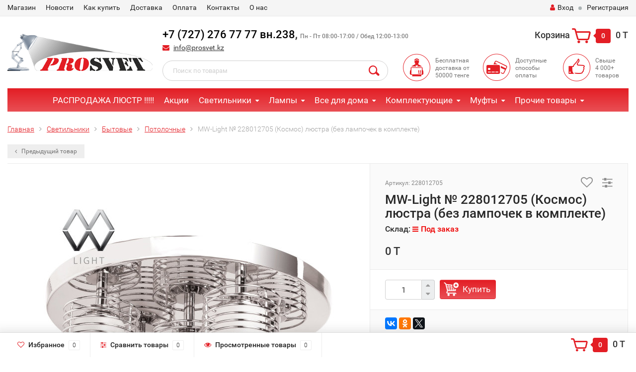

--- FILE ---
content_type: text/html; charset=utf-8
request_url: https://prosvet.kz/mw-light-228012705-kosmos-liustra-biez-lampotchiek-w-kompliektie/
body_size: 9015
content:
<!DOCTYPE html><html lang="ru"><head><meta http-equiv="Content-Type" content="text/html; charset=utf-8"/><title>MW-Light № 228012705 (Космос) люстра (без лампочек в комплекте)</title><meta name="Keywords" content="MW-Light № 228012705 (Космос) люстра (без лампочек в комплекте), Потолочные" /><meta name="Description" content="" /><meta name="viewport" content="width=1280" /><link rel="shortcut icon" href="/favicon.ico"/><!-- rss --><link rel="alternate" type="application/rss+xml" title="Prosvet.kz" href="https://prosvet.kz/news/rss/"><!-- CSS style--><link rel="stylesheet" href="/wa-data/public/shop/themes/topshop/css/bootstrap.min.css?1.14.1"/><link rel="stylesheet" href="/wa-data/public/shop/themes/topshop/css/fonts/fonts.css?1.14.1"/><link rel="stylesheet" href="/wa-data/public/shop/themes/topshop/css/font-express/express.min.css?1.14.1"/><link rel="stylesheet" href="/wa-data/public/shop/themes/topshop/css/font-awesome/css/font-awesome.min.css?1.14.1"/><link rel="stylesheet" href="/wa-data/public/shop/themes/topshop/style-11.css?1.14.1"/><link rel="stylesheet" href="/wa-data/public/shop/themes/topshop/user.css?1.14.1"/><script type="text/javascript" src="/wa-data/public/shop/themes/topshop/js/jquery-1.11.1.min.js" ></script><script type="text/javascript" src="/wa-content/js/jquery/jquery-migrate-1.2.1.min.js"></script><script type="text/javascript" src="/wa-data/public/shop/themes/topshop/js/wa.core.js"></script><script type="text/javascript" src="/wa-data/public/shop/themes/topshop/js/owl.carousel.min.js"></script><script type="text/javascript" src="/wa-data/public/shop/themes/topshop/js/jquery.scrollTo.js"></script><script type="text/javascript" src="/wa-content/js/jquery-ui/jquery.ui.core.min.js?v1.14.1"></script><script type="text/javascript" src="/wa-data/public/shop/themes/topshop/js/jquery.ui.widget.min.js?v1.14.1"></script><script type="text/javascript" src="/wa-data/public/shop/themes/topshop/js/jquery.ui.mouse.min.js?v1.14.1"></script><script type="text/javascript" src="/wa-content/js/jquery-ui/jquery.ui.slider.min.js?v1.14.1"></script><script type="text/javascript" src="/wa-data/public/shop/themes/topshop/js/jquery.cookie.js"></script><script type="text/javascript" src="/wa-data/public/shop/themes/topshop/js/lazy.load.js?v7.5.1.287"></script><script type="text/javascript" src="/wa-data/public/shop/themes/topshop/js/jquery.ui.touch-punch.min.js?v7.5.1.287"></script><script type="text/javascript" src="/wa-data/public/shop/themes/topshop/js/jquery.countdownTimer.min.js?v=1.14.1"></script><script type="text/javascript" src="/wa-data/public/shop/themes/topshop/shop.js"></script><!-- plugin hook: 'frontend_head' --><style>.container { max-width: 1280px; } body { background-image: url(/wa-data/public/shop/themes/topshop/img/themesettings/bg-18.png);  }.review-table table.rating-distribution td .bar .filling, .clone-xs-menu .pages, .xs-menu-overlay .close-block, .xs-menu, ul.compare-diff-all li.selected a, .menu-h, .menu-h-tree,  .thumbnail-catalog .image-block .preview, .mailer-subscribe button[type="submit"], .dialog-window .close-block, .popover { background:#e31e25; }.popover:after { border-top-color: #e31e25; }.scroll-top-wrapper, .menu-h li:hover a:hover, .menu-h-tree li:hover a:hover, .breadcrumbs ul li a, .header .cart-block .icon-red_icon_cart, .bottom-bar .cart-block .icon-red_icon_cart { color:#e31e25; }.menu-h-tree li:hover:after, .menu-h-tree li:hover > a  { color: #e31e25 !important; }.write-review a.inline-link { color: #e31e25;  border: 1px solid #e31e25; }.scroll-top-wrapper:hover { border: 1px solid #e31e25; }/** Background link **/.order-list .id a, .header .phone span.dot, .ui-slider .ui-slider-handle, .thumbnail-catalog .image-block .preview:hover { background:#e31e25; }/** Color link **/.about-shop .newsblock .media a:hover, .sorting ul .selected a, .menu-h-top li ul li a:hover, .filter .filtergroup:hover .panel-body, .sorting .showtype .active, .sorting ul li a:hover, ul.product-nav li a:hover, ul.product-nav .selected a, .input-group.spinner .input-group-addon a .fa:hover, .footer .fa, .mailer-subscribe .table-cell .icon-email .icon-red_icon_subscribe, .breadcrumbs ul li a:hover, .subcategory .selected a, .menu-h-top li:hover > a, .auth li .fa, .menu-h-top .currency .active a, a, a:hover, .header .phone-under-link a:hover, .header .search .search_button .icon-icon_search, .product .icons-compare-favorite .active .fa, .header .promo .icon-promo, .thumbnail-catalog .image-block .compare-favorite .active .fa, .thumbnail-catalog .name a:hover, .subcategory li a:hover, .subcategory li a:focus, .bottom-bar .fa, .slider-tabs > li:hover, .header .phone-under-link .fa { color:#e31e25; }.thumbnail-catalog .image-block .compare-favorite .active a { color: #e31e25 !important; border-bottom: 1px dotted #e31e25 !important; }.invert-menu .menu-h a:hover, .invert-menu .menu-h-tree a:hover, .category_description .read-more a { color: #e31e25 !important; }.invert-menu .menu-h, .invert-menu .menu-h-tree { border-top: 1px solid #e31e25; border-bottom: 1px solid #e31e25; }/** Cart **/.header .cart-block .cart-box:after, .header .cart-block .cart-box:before, .bottom-bar .cart-block .cart-box:after, .bottom-bar .cart-block .cart-box:before { border-right-color: #e31e25; }.header .cart-block .cart-box {  background: #e31e25; border: 4px solid #e31e25; }/** Slider **/.slider-tabs li.active { border-bottom: 3px solid #e31e25; color: #e31e25; }.owl-theme .owl-controls .owl-page.active span, .owl-theme .owl-controls.clickable .owl-page:hover span { background: #e31e25; border: 2px solid #e31e25; }.bottom-bar .cart-block .cart-box { background: #e31e25; border: 4px solid #e31e25; }#fancybox-thumbs ul li.active a { border: 1px solid #e31e25; }/** Nav bar **/ul.product-nav .selected { border-bottom: 3px solid #e31e25; }/** Badge **/.badge.new, .badge.low-price, .badge.bestseller { background: #e31e25; }.pagination > .selected > a, .pagination > .selected > span { background: #e31e25 !important; }input[type="submit"], button {   background: #e31e25; border: 1px solid #e31e25; }input[type="submit"]:hover, button:hover {   background: #e31e25; border: 1px solid #e31e25; }.footer { background: #e3e3e3 !important; }.footer .social a:hover {  border: 1px solid #e31e25; background: #e31e25; }/** Button hover **/.btn-primary, .add2cart .btn-primary { background: #e31e25 }.thumbnail-catalog .btn-primary:hover, .thumbnail-catalog .btn-primary:focus, .list-catalog .btn-primary:hover, .list-catalog .btn-primary:focus, .text-catalog .btn-primary:hover, .text-catalog .btn-primary:focus { background:#e31e25; border-color: #e31e25; }.hover-active .thumbnail-catalog .btn-primary:hover, .hover-active .thumbnail-catalog .btn-primary:focus, .add2cart .btn-primary:hover { opacity:1; background: #e31e25; }.header .cart-block .popup .btn-primary:hover { border: 1px solid #e31e25; background: #e31e25; }.review-form-fields p.review-field a.logout, .review-form .review-submit .cancel { border-bottom: 1px dotted #e31e25; }.list-catalog .compare-favorite .active a { border-bottom: 1px dotted #e31e25 !important; color: #e31e25  !important; }.list-catalog .compare-favorite .active .fa { color: #e31e25  !important; }.cart .cupon, .product .options .inline-no-color a.selected { background: #e31e25; }.product .options .inline-select a.selected { border: 1px solid #e31e25; background-color: #e31e25; }.checkout ul.checkout-options li .rate .price { color: #e31e25; }.cart .cupon-text a { color: #e31e25; border-bottom: 1px dotted #e31e25; }.checkout-block .btn-primary, .cart .checkout-block .btn-primary { background: #e31e25; border: 1px solid #e31e25; }.cart .checkout-block .btn-primary:hover { opacity:1; background: #e31e25; border: 1px solid #e31e25; }.cart .cupon .btn, .main-slider-product li .slider-text .button a { background: #e31e25; }.split-catalog li a:hover, .split-catalog li a:focus, .subcategory li a:hover, .subcategory li a:focus { color: #e31e25; border-left: 3px solid #e31e25; }.subcategory li.selected a { border-left: 3px solid #e31e25; }.show-filter { color: #e31e25; border-bottom: 1px dotted #e31e25; }.search-blog button { background: #e31e25;  }.search-blog button:hover, .search-blog button:focus { background: #e31e25; border:1px solid  #e31e25; }.one-click input { color:#e31e25; border-bottom:1px dotted #e31e25; }.one-outstock input { border-bottom:1px dotted #cccccc; }.checkout-block .storequickorder_cart_button { border:1px solid #e31e25; color:#e31e25; }.filter .filter-name, .filter .filter-name i { color:#e31e25; }.split-catalog-slide li.selected > a { text-decoration: none; color: #e31e25; border-left: 3px solid #e31e25; background: #f5f5f5; }.split-catalog-slide li a:hover, .split-catalog-slide li a:focus, .split-catalog-slide li.selected > a { text-decoration: none; color: #e31e25; border-left: 3px solid #e31e25; background: #f5f5f5; } .thumbnail-catalog .image-block { height: 220px; line-height: 220px; } .thumbnail-catalog .image-block img { max-height: 200px; } .container-menu-h .menu-h { height:47px; } .container-menu-h .menu-h a { font-size:17px !important; }  .menu-h .tree a:after { font-size:13px;}.mailer-subscribe button[type="submit"], .main-slider-product li .slider-text .button a, .xs-menu, .search-blog button, .header .phone span.dot, .menu-h .more a i .count, .category-badge, .hover-active .thumbnail-catalog .image-block .preview:hover, ul.compare-diff-all li.selected a, .badge.new, .checkout-block .btn-primary, .cart .checkout-block .btn-primary, .subcategory-images .image .category-badge, .dialog-window .close-block, .thumbnail-catalog .image-block .preview,.thumbnail-catalog .image-block .preview:hover, input[type="submit"], button, input[type="submit"]:hover, button:hover, .add2cart .btn-primary, .menu-h, .menu-h-tree, .btn, .btn:hover, .preview, .badge, .badge.discount { background-image: -moz-linear-gradient(top, rgba(255,255,255,0) 0%, rgba(255,255,255,0.22) 100%); background-image: -webkit-linear-gradient(top, rgba(255,255,255,0) 0%,rgba(255,255,255,0.22) 100%); background-image: linear-gradient(to bottom, rgba(255,255,255,0) 0%,rgba(255,255,255,0.22) 100%); filter: progid:DXImageTransform.Microsoft.gradient( startColorstr='#00ffffff', endColorstr='#38000000',GradientType=0 ); }</style><meta property="og:type" content="og:product" />
<meta property="og:title" content="MW-Light № 228012705 (Космос) люстра (без лампочек в комплекте)" />
<meta property="og:image" content="https://prosvet.kz/wa-data/public/shop/products/13/06/613/images/597/597.750x0.jpg" />
<meta property="og:url" content="https://prosvet.kz/mw-light-228012705-kosmos-liustra-biez-lampotchiek-w-kompliektie/" />
<meta property="product:price:currency" content="KZT" />
<!-- Yandex.Metrika counter -->
<script type="text/javascript" >
    (function (d, w, c) {
        (w[c] = w[c] || []).push(function() {
            try {
                w.yaCounter47298618 = new Ya.Metrika({
                    id:47298618,
                    clickmap:true,
                    trackLinks:true,
                    accurateTrackBounce:true,
                    webvisor:true
                });
            } catch(e) { }
        });

        var n = d.getElementsByTagName("script")[0],
            s = d.createElement("script"),
            f = function () { n.parentNode.insertBefore(s, n); };
        s.type = "text/javascript";
        s.async = true;
        s.src = "https://mc.yandex.ru/metrika/watch.js";

        if (w.opera == "[object Opera]") {
            d.addEventListener("DOMContentLoaded", f, false);
        } else { f(); }
    })(document, window, "yandex_metrika_callbacks");
</script>
<noscript><div><img src="https://mc.yandex.ru/watch/47298618" style="position:absolute; left:-9999px;" alt="" /></div></noscript>
<!-- /Yandex.Metrika counter --><script type="text/javascript">
(function(i,s,o,g,r,a,m){i['GoogleAnalyticsObject']=r;i[r]=i[r]||function(){
(i[r].q=i[r].q||[]).push(arguments)},i[r].l=1*new Date();a=s.createElement(o),
m=s.getElementsByTagName(o)[0];a.async=1;a.src=g;m.parentNode.insertBefore(a,m)
})(window,document,'script','//www.google-analytics.com/analytics.js','ga');
ga('create', 'UA-112400632-1', 'auto');
ga('send', 'pageview');

</script></head><body><div class="top-line"><div class="container"><div class="row"><div class="col-lg-7 col-md-6 col-sm-7 hidden-xs-down clone-top-menu"><ul class="menu-h-top"><li><a href="/">Магазин</a></li><li><a href="/news/">Новости</a></li><li><a href="/pages/kak-kupit">Как купить</a></li><li><a href="/pages/dostavka">Доставка</a></li><li><a href="/pages/oplata">Оплата</a></li><li><a href="/pages/contacts">Контакты</a></li><li><a href="/pages/o-nas">О нас</a></li></ul></div><div class="col-lg-5  col-md-6 col-sm-5 col-xs-12 text-lg-right text-md-right text-xs-center"><ul class="menu-h-top auth"><li class="currency"><a href="#" onClick="return false;"></a><ul></ul></li><li class="account"><a href="/login/"><i class="fa fa-user"></i>Вход</a></li><li><span></span></li><li><a href="/signup/">Регистрация</a></li></ul></div></div></div></div><div class="container"><div class="header"><div class="row to-table"><div class="col-lg-3 col-md-4 text-sm-center text-lg-left text-lg-center text-xs-center to-cell"><div class="logo-fix"><a href="https://prosvet.kz"><img src="/wa-data/public/shop/themes/topshop/img/logo.gif" alt="Prosvet.kz"></a></div></div><div class="col-lg-9 col-md-8 to-cell"><div class="row"><div class="col-lg-7 col-md-7"><div class="phone text-lg-left text-md-left text-xs-center"><a style="color: black;" href="tel:+77272767777">+7 (727) 276 77 77 вн.238</a>, <a style="color: black;" href="tel:+77475650441"> </a> <i>Пн - Пт 08:00-17:00 / Обед 12:00-13:00 </i> 
</div><div class="phone-under-link  text-sm-center text-md-left text-lg-left hidden-xs-down"><span class="nobr"><i class="fa fa-envelope"></i> <a href="mailto:info@prosvet.kz">info@prosvet.kz</a></span></div></div><div class="col-lg-5 col-md-5 text-lg-right text-md-right text-sm-center text-xs-center"><div class="cart-block hidden-xs-down"><a href="/cart/"><span class="hidden-lg-down">Корзина</span>  <span class="icon-red_icon_cart"></span> <span class="cart-box cart-count">0</span> <span class="cart-total">0 T</span></a><div class="popup"><div class="loading-cart"></div></div><script type="text/javascript">$(function(){$(".cart-block").hover(function () {$('.popup .loading-cart').html("");$('.popup .loading-cart').load('/cart/?'+ Math.random() + ' .cart-popup', function(){$(".loading").remove();$('.cart-product-one .delete').on('click', function () {var tr = $(this).closest('div.cart-product-one');$.post('/cart/delete/', {id : tr.data('id')}, function (response) {tr.slideUp();$(".cart-count").html(response.data.count);$(".cart-total").html(response.data.total);if (response.data.count == 0) {$(".popup-total").remove();$(".empty").show();}}, "json");return false;});});});});</script></div></div></div><div class="row"><div class="col-lg-6 col-md-4"><div class="search search-show hidden-xs-down"><form method="get" action="/search/" data-search="/search/"><input class="livesearch" id="search" name="query" autocomplete="off" type="text" placeholder="Поиск по товарам" ><button type="submit" class="search_button"><i class="icon-icon_search"></i></button><div class="search-popup"></div></form></div></div><div class="col-lg-6 col-md-8 hidden-sm-down"><div class="promo"><div class="row"><div class="col-lg-4 col-md-4"><i class="icon-promo icon-red_promo_1"></i><p>Бесплатная доставка от<br>50000 тенге</p></div><div class="col-lg-4  col-md-4"><i class="icon-promo icon-red_promo_19"></i><p>Доступные<br>способы<br>оплаты</p></div><div class="col-lg-4  col-md-4"><i class="icon-promo icon-red_promo_2"></i><p>Свыше<br>4 000+<br>товаров</p></div></div></div></div></div></div></div></div></div><!-- Catalog navigation --><div class="container  hidden-md-down"><!-- shop categories --><div class="container-menu-h"><ul class="menu-h-tree"><li><a href="/category/rasprodazha-lyustr-mw-light/">РАСПРОДАЖА ЛЮСТР !!!!!</a></li><li><a href="/category/aktsii/">Акции</a></li><li class="tree"><a href="/category/svetilniki/">Светильники</a><ul><li class="tree"><a href="/category/svetilniki/bytovye/">Бытовые </a><ul><li><a href="/category/svetilniki/bytovye/potolochnye/">Потолочные </a></li><li><a href="/category/svetilniki/bytovye/bra/">Настенные (бра) </a></li><li><a href="/category/svetilniki/bytovye/nastenno-potolochnye/">Настенно-потолочные </a></li><li><a href="/category/svetilniki/bytovye/torshery/">Торшеры </a></li><li><a href="/category/svetilniki/bytovye/nastolnye/">Настольные </a></li><li><a href="/category/svetilniki/bytovye/detskie-svetilniki/">Детские светильники </a></li><li><a href="/category/svetilniki/bytovye/svetilniki-spot/">Светильники спот </a></li><li><a href="/category/svetilniki/bytovye/prochie/">Прочие </a></li></ul></li><li><a href="/category/svetilniki/led-svetilniki-philips/">LED светильники Philips </a></li><li><a href="/category/svetilniki/led-svetilniki/">LED светильники </a></li><li><a href="/category/svetilniki/ofisnye/">Офисные </a></li><li><a href="/category/svetilniki/specialnye/">Специальные </a></li><li><a href="/category/svetilniki/prozhektory/">Прожекторы </a></li><li><a href="/category/svetilniki/ulichnoe-osvechenie/">Уличное освещение </a></li><li><a href="/category/svetilniki/sadovo-parkovye/">Садово-парковые </a></li></ul></li><li class="tree"><a href="/category/lampy/">Лампы</a><ul><li><a href="/category/lampy/nakalivaniya/">Накаливания </a></li><li><a href="/category/lampy/luminescentnye/">Люминесцентные </a></li><li><a href="/category/lampy/led/">КЛЛ , LED (энергосберегающие) </a></li><li><a href="/category/lampy/gazorazryadnye/">Газоразрядные </a></li><li><a href="/category/lampy/galogennye/">Галогенные </a></li><li><a href="/category/lampy/specialnye/">Специальные </a></li></ul></li><li class="tree"><a href="/category/vse-dlya-doma/">Все для дома</a><ul><li class="tree"><a href="/category/vse-dlya-doma/teplye-poly/">Теплые полы и Антиобледенение </a><ul><li><a href="/category/vse-dlya-doma/teplye-poly/greyushii-kabel/">Греющий кабель </a></li><li><a href="/category/vse-dlya-doma/teplye-poly/antiobledenenie/">Антиобледенение </a></li><li><a href="/category/vse-dlya-doma/teplye-poly/termoregulyatiry/">Терморегуляторы </a></li></ul></li><li class="tree"><a href="/category/vse-dlya-doma/avtomaty/">Автоматы, щиты, УЗО </a><ul><li><a href="/category/vse-dlya-doma/avtomaty/moeller-eaton/">MOELLER (EATON) </a></li><li><a href="/category/vse-dlya-doma/avtomaty/schneider-electric/">SCHNEIDER ELECTRIC </a></li><li><a href="/category/vse-dlya-doma/avtomaty/ls-lg/">LS (LG) </a></li><li><a href="/category/vse-dlya-doma/avtomaty/shity/">Щиты </a></li><li><a href="/category/vse-dlya-doma/avtomaty/iek/">IEK (ИЕК) </a></li></ul></li><li><a href="/category/vse-dlya-doma/kabelnye-kanaly/">Кабельные каналы </a></li><li><a href="/category/vse-dlya-doma/konvektory/">Конвекторы </a></li><li class="tree"><a href="/category/vse-dlya-doma/rozetki-vyklyuchateli-udliniteli/">Розетки, выключатели, удлинители </a><ul><li><a href="/category/vse-dlya-doma/rozetki-vyklyuchateli-udliniteli/udliniteli-vilki/">Удлинители, вилки </a></li><li><a href="/category/vse-dlya-doma/rozetki-vyklyuchateli-udliniteli/simon-15-seriya-ispaniya/">SIMON 15 серия (Испания) </a></li><li><a href="/category/vse-dlya-doma/rozetki-vyklyuchateli-udliniteli/simon-34-seriya-ispaniya/">SIMON 34 серия (Испания) </a></li><li><a href="/category/vse-dlya-doma/rozetki-vyklyuchateli-udliniteli/simon-34-seriya-cvetn-ispaniya/">SIMON 34 серия цветн.(Испания) </a></li><li><a href="/category/vse-dlya-doma/rozetki-vyklyuchateli-udliniteli/merlin-gerin/">Merlin Gerin </a></li></ul></li></ul></li><li class="tree"><a href="/category/komplektuyuschie/">Комплектующие</a><ul><li><a href="/category/komplektuyuschie/pra-dlya-lyuminescentnyh-lamp/">ПРА для люминесцентных ламп </a></li><li><a href="/category/komplektuyuschie/pra-dlya-prochih-gazorazryadnyh-lamp/">ПРА для прочих газоразрядных ламп </a></li><li><a href="/category/komplektuyuschie/ponizhayushchie-transformatory/">Понижающие трансформаторы </a></li><li><a href="/category/komplektuyuschie/aksessuary-dlya-svetilnikov/">Аксессуары для светильников </a></li></ul></li><li class="tree"><a href="/category/mufty/">Муфты</a><ul><li><a href="/category/mufty/raychem-germaniya/">Raychem (Германия) </a></li><li><a href="/category/mufty/mufty-rossiya/">Муфты (Россия) </a></li></ul></li><li class="tree"><a href="/category/prochie-tovary/">Прочие товары</a><ul><li><a href="/category/prochie-tovary/alfra/">ALFRA </a></li><li><a href="/category/prochie-tovary/raznoe/">Разное </a></li><li><a href="/category/prochie-tovary/pult-upravleniya-pkt/">Пульт управления ПКТ </a></li></ul></li><!-- plugin hook: 'frontend_nav' --></ul></div></div><div class="menu-overlay"></div><div class="container hidden-lg-up"><div class="container-menu-h"><div class="xs-menu"><ul><li><a href="#" class="show-xs-menu"><i class="fa fa-bars"></i> Каталог товаров</a></li><li class="search hidden-sm-up"><a href="#"><i class="fa fa-search"></i></a></li></ul></div></div><div class="xs-menu-overlay"><ul class="clone-xs-menu"><li><div class="title">Каталог товаров</div><div class="close-block"><a href="#" class="dialog-close">&times;</a></div></li></ul></div></div><!-- Page breadcrumbs --><div class="container container-background"><!-- plugin hook: 'frontend_header' -->



<script type="text/javascript" src="/wa-data/public/shop/themes/topshop/js/jquery.elevateZoom.min.js"></script>
<script type="text/javascript" src="/wa-data/public/shop/themes/topshop/js/jquery.fancybox.pack.js"></script>
<script type="text/javascript" src="/wa-data/public/shop/themes/topshop/js/jquery.fancybox-thumbs.js"></script>
<link rel="stylesheet" href="/wa-data/public/shop/themes/topshop/css/jquery.fancybox.css?1.14.1"/>


		<div class="product" itemscope itemtype="http://schema.org/Product">
			<div class="breadcrumbs"><ul><li><a href="https://prosvet.kz">Главная</a></li><li><a href="/category/svetilniki/">Светильники</a></li><li><a href="/category/svetilniki/bytovye/">Бытовые</a></li><li><a href="/category/svetilniki/bytovye/potolochnye/">Потолочные</a></li><li>MW-Light № 228012705 (Космос) люстра (без лампочек в комплекте)</li></ul></div>


																																																																																																																																																																																																																																																																																																																																																																																																																																																																																																																																																																																																																																																																																																																																																																																																																																																																																																																																																																																																																																																																																																																																																																																																																																																																																																																																																																																																																																																																																																																																																																																																																																																																																																																																																																																																																																																																																																																																																																																																																																																																																																																																																																																																																																																																																																																																																																																																																																																																																																																																																																																																																																																																																																																																																																																																																																																																																																																																																																																																																																																																																																																																																																																																																																																																																																																																																																																																																																																																																																																																																																																																																																																																																																																																																																																																																																																																																																																																																																																																																																																																																																																																																																																																																																																																																																																																																																																																																																																																																																																																																																																																																																																																																																																																																																																																																																																																																																																																																																																																																																																																																																																																																																																																																																																																																																																																																																																																																																																																																																																																																																																																																																																																																																																																																																																																																																																																																																																																																																																																																																																																																																																																																																																																																																																																																																																																																																																																																																																																																																																																																																																																																																																																																																																																																																																																																																																																																																																																																																																																																																																																																																																																																																																																																																																																																																																																																																																																																																																																																																																																																																																																																																																																																																																																																																																																																																																																																																																																																																																																																																																																																																																																																																																																																																																																																																																																																																																																																																																																																																																																																																																																																																																																																																																																																																																																																																																																																																																																																																																																																																																																																																																																																																																																																																																																																																																																																																																													
						<div class="row prev-next hidden-sm-down">
								<div class="col-lg-6">
					<div class="prev-product"><a href="/chiaro-802010101-midos-midos-160w-e27-220-v-swietilnik/" data-image-name="Chiaro № 802010101 (Мидос) Мидос 1*60W E27 220 V светильник" data-price="70 300 T" data-image-url="/wa-data/public/shop/products/85/03/385/images/380/380.100.jpg"><i class="fa fa-angle-left" aria-hidden="true"></i> Предыдущий товар</a></div>
				</div>
							</div>
						
			<div class="row product-margin" style="table-layout: fixed;">
				<div class="col-lg-7 col-md-7 col-sm-7 col-xs-12">

					
										
						
																								
												<div class="product-gallery text-center">
							<!-- Big foto -->

							<div class="image" data-number="1" id="product-core-image">
								

																<a href="/wa-data/public/shop/products/13/06/613/images/597/597.970.jpg" title="MW-Light № 228012705 (Космос) люстра (без лампочек в комплекте)"><img class="zoom-image-elevate" data-zoom-image="/wa-data/public/shop/products/13/06/613/images/597/597.970.jpg" itemprop="image" id="product-image" alt="MW-Light № 228012705 (Космос) люстра (без лампочек в комплекте)" title="MW-Light № 228012705 (Космос) люстра (без лампочек в комплекте)" src="/wa-data/public/shop/products/13/06/613/images/597/597.600.jpg"></a>
																<div id="switching-image" style="display: none;"></div>
								<div class="image-hint"><i class="fa fa-search"></i> Нажмите на изображение для увеличения</div>
							</div>


															<!-- Preview list -->
															


						</div>
						
					
				</div>
				<div class="col-lg-5 col-md-5 col-sm-5 col-xs-12">

										
					<div class="icons-compare-favorite">
						<span class="compare-favorite-icon"><a href="#" data-product="613" class="favorite-link"><i class="fa fa-heart-o"></i></a></span>
						<span class="compare-compare-icon"><a href="#" data-product="613" class="compare-link"><i class="fa fa-sliders"></i></a></span>
					</div>
															<!-- Product ID -->
					<div class="articul">Артикул: 228012705</div>
										<div class="rating-block">
												<i class="icon16 star-empty"></i><i class="icon16 star-empty"></i><i class="icon16 star-empty"></i><i class="icon16 star-empty"></i><i class="icon16 star-empty"></i>
											</div>
					<h1 class="name"><span itemprop="name">MW-Light № 228012705 (Космос) люстра (без лампочек в комплекте)</span></h1>

					<form id="cart-form" method="post" action="/cart/add/" class="flexdiscount-product-form">
						<!-- stock info -->
												
						<div class="stocks" >
							
														<div  class="sku-613-stock">
																																																Склад: 														<span class="stock-none red"><i class="fa fa-bars"></i>Под заказ</span>
														<br>
																							</div>
																				</div>
						
						<div class="add2cart">
							<span data-price="0" class="price nowrap">0 T</span> <s class="compare-at-price nowrap" style="display:none;"> 0 T </s>
							<div class="saving" style="display:none;">Экономия: <span class="pricenum"></span> (<span class="pricepercent"></span>)</div>
						</div>
						<!-- product summary -->
						

												<!-- FLAT SKU LIST selling mode -->
																		
						<div itemprop="offers" itemscope itemtype="http://schema.org/Offer">
																					<meta itemprop="price" content="0">
							<meta itemprop="priceCurrency" content="KZT">
														<link itemprop="availability" href="http://schema.org/InStock" />
														<input name="sku_id" type="hidden" value="613">
							
					
						</div>
												
						
						<div class="purchase">
							<div class="cart priceblock" id="cart-flyer">
								<!-- price -->
								<div class="add2cart cart-group">
									<div class="select_quantity">
										<div class="input-group spinner">
											<input type="text" class="form-control text-center select_input_cart" name="quantity" value="1" autocomplete="off">
											<div class="input-group-addon">
												<a href="#" class="spin-up inc_cart"><i class="fa fa-caret-up"></i></a>
												<a href="#" class="spin-down dec_cart"><i class="fa fa-caret-down"></i></a>
											</div>
										</div>
									</div>
									<div class="add2cart-button">
										<input type="hidden" name="product_id" value="613">
										<button type="submit" class="btn btn-primary" >Купить</button>

																																							</div>
								</div>

							</div>
							<!-- plugin hook: 'frontend_product.cart' -->
							
													</div>
					</form>

					<!-- plugin hook: 'frontend_product.block_aux' -->
					
					
										<!-- Social icon -->
					<div class="share-social">
						<script src="//yastatic.net/es5-shims/0.0.2/es5-shims.min.js"></script><script src="//yastatic.net/share2/share.js"></script><div class="ya-share2" data-services="vkontakte,facebook,odnoklassniki,twitter"></div>
					</div>
					
					<!-- categories -->
										<div class="sub">
												Категория: <a href="/category/svetilniki/bytovye/potolochnye/">Потолочные</a> 											</div>
					
					<!-- tags -->
					
				</div>
			</div>
			<!-- product internal nav -->
			<ul class="product-nav hidden-xs-down">
				<li class="selected" data-link="description"><a href="/mw-light-228012705-kosmos-liustra-biez-lampotchiek-w-kompliektie/">Обзор</a></li>
									<li data-link="features"><a href="/mw-light-228012705-kosmos-liustra-biez-lampotchiek-w-kompliektie/">Характеристики</a></li>								<li data-link="reviews" class="review-scroll"><a href="/mw-light-228012705-kosmos-liustra-biez-lampotchiek-w-kompliektie/reviews/">Отзывы <span class="reviews-count">0</span> </a></li>
																<!-- plugin hook: 'frontend_product.menu' -->
				
							</ul>

			<!-- product internal nav -->
			<div class="panel-group" id="accordion">
				<div class="panel panel-default">
					<div class="panel-heading selected hidden-sm-up">
						<div class="panel-title">
							<a class="collapsed" data-link="description" href="#description">
								Описание
							</a>
						</div>
					</div>
					<div id="description" class="panel-collapse collapse in product-tabs">
						<div class="panel-body">
							
																Металлическое основание цвета цвета хрома, стеклянные матированные плафоны chrome colour/metal
white glass
5*60W G9
no bulbs included
								
													</div>
					</div>
				</div>

								<div class="panel panel-default">
				<div class="panel-heading  hidden-sm-up">
					<div class="panel-title">
						<a class="collapsed" data-link="features" href="#features">
							Характеристики
						</a>
					</div>
				</div>
				<div id="features" class="panel-collapse collapse  product-tabs">
					<div class="panel-body">
						<!-- product features -->

												<dl class="expand-content">
														<dt>Бренд</dt>
							<dd>
														MW-Light
														</dd>
														<dt>Страна производитель</dt>
							<dd>
														Германия
														</dd>
													</dl>
											</div>
				</div>
			</div>			
				<div class="panel panel-default">
					<div class="panel-heading  hidden-sm-up">
						<div class="panel-title">
							<a class="collapsed" data-link="reviews" href="#reviews">
								Отзывы (<span class="reviews-count">0</span>)
							</a>
						</div>
					</div>
					<div id="reviews" class="panel-collapse collapse  product-tabs">
						<div class="panel-body">
							<!-- Review -->

							

							<div class="loading"><img src="/wa-data/public/shop/themes/topshop/img/loading.gif" alt="Loading..."></div>
							<div class="review-block"></div>
							<script type="text/javascript">
                                $(function(){
                                    $('.review-block').load('/mw-light-228012705-kosmos-liustra-biez-lampotchiek-w-kompliektie/reviews/ .reviews', function(){
                                        $(this).prepend('<script type="text/javascript" src="/wa-apps/shop/js/rate.widget.js"><\/script>' +
												'<script src="https://www.google.com/recaptcha/api.js"><\/script>' +
                                            '<script type="text/javascript" src="/wa-data/public/shop/themes/topshop/reviews.js"><\/script>');
                                        $(".loading").remove();
                                    });

                                });
							</script>
						</div>
					</div>
				</div>

				
				
				

				<!-- plugin hook: 'frontend_product.menu' -->
				
							</div>

			
			<!-- RELATED PRODUCTS -->
													</div>

				
		<script>
            ( function($) {
				zoomtype = true;
                $.getScript("/wa-data/public/shop/themes/topshop/product.js?v1.99.1", function() {
                    $(".stocks").show();
                    if (typeof Product === "function") {
                        new Product('#cart-form', { currency: {"code":"KZT","sign":"T","sign_html":"T","sign_position":1,"sign_delim":" ","decimal_point":",","frac_digits":"2","thousands_sep":" "}
                        	                        	                    	})
                    }
                });
            })(jQuery);
		</script></div><!-- Footer --><div class="footer"><div class="container"><div class="row"><div class="col-lg-3 col-xs-12 col-sm-4"><div class="h5">Контакты</div><div class="address"><i class="fa fa-map-marker"></i><span>Республика Казахстан 
г. Алматы, 050061, Утеген-Батыра,7-а</span></div><div class="footer-phone"><i class="fa fa-phone"></i><a style="color: black;" href="tel:+77272767777">+7 (727) 276 77 77 вн.238</a>, <a style="color: black;" href="tel:+77475650441"> </a> <i>Пн - Пт 08:00-17:00 / Обед 12:00-13:00 </i> 
</div><div class="footer-email"><i class="fa fa-envelope-o"></i> <a href="mailto:info@prosvet.kz">info@prosvet.kz</a></div></div><div class="col-lg-3 col-xs-12 col-sm-4"><div class="h5">Разделы</div><ul class="menu-h-footer"><li><a href="/category/rasprodazha-lyustr-mw-light/" title="РАСПРОДАЖА ЛЮСТР !!!!!" class="">РАСПРОДАЖА ЛЮСТР !!!!!</a></li><li><a href="/category/aktsii/" title="Акции" class="">Акции</a></li><li class="tree"><a href="/category/svetilniki/" title="Светильники" class="">Светильники</a></li><li class="tree"><a href="/category/lampy/" title="Лампы" class="">Лампы</a></li><li class="tree"><a href="/category/vse-dlya-doma/" title="Все для дома" class="">Все для дома</a></li><li class="tree"><a href="/category/komplektuyuschie/" title="Комплектующие" class="">Комплектующие</a></li><li class="tree"><a href="/category/mufty/" title="Муфты" class="">Муфты</a></li><li class="tree"><a href="/category/prochie-tovary/" title="Прочие товары" class="">Прочие товары</a></li></ul></div><div class="col-lg-3 col-xs-12 col-sm-4"><div class="h5">Соцсети</div><div class="social"></div><!-- Counters --><p class="hint">Мы получаем и обрабатываем персональные данные посетителей нашего сайта в соответствии с официальной политикой. Если вы не даете согласия на обработку своих персональных данных,вам необходимо покинуть наш сайт.</p></div><div class="col-lg-3 col-xs-12 col-sm-4 payment-footer"><div class="h5">Оплата</div></div></div></div><div class="copyright"><div class="container"><div class="row"><div class="col-lg-12 col-xs-12 col-sm-12"><div>При использовании материалов с сайта обязательно указание прямой ссылки на источник.</div></div></div></div></div></div><div class="scroll-top-wrapper"><span class="scroll-top-inner"><i class="fa fa-sort-asc"></i></span></div><div id="dialog" class="dialog"><div class="dialog-background"></div><div class="dialog-window"><div class="dialog-cart"></div></div></div><div id="alert" class="alert"><div class="alert-background"></div><div class="alert-window"><div class="alert-cart"></div></div></div><!-- bottom bar --><div class="bottom-bar"><div class="container"><div class="row"><div class="col-lg-9 col-sm-7 col-xs-12"><ul class="inline"><li class="favorite_blink"><a rel="nofollow" href="/search/?view=favorite"><i class="fa fa-heart-o"></i>  <span class="hidden-md-down">Избранное</span> <span class="favorite_count">0</span><strong class="hint hidden-sm-up">избранное</strong></a></li><li class="compare_blink"><a rel="nofollow" class="compare_link" href="/compare/"><i class="fa fa-sliders"></i> <span class="hidden-md-down">Сравнить товары</span> <span class="compare_count">0</span><strong class="hint hidden-sm-up">сравнить</strong></a></li><li><a rel="nofollow" href="/search/?view=seen"><i class="fa fa-eye"></i> <span class="hidden-md-down">Просмотренные товары</span> <span class="view_count">0</span><strong class="hint hidden-sm-up">вы смотрели</strong></a></li><li class="hidden-sm-up mobile-cart-fly"><a rel="nofollow" href="/cart/"><i class="fa fa-shopping-cart"></i> <span class="cart-count">0</span><strong class="hint hidden-sm-up">корзина</strong></a></li></ul></div><div class="col-lg-3  col-sm-5  col-xs-5 cart text-right hidden-xs-down"><div class="cart-block hidden-xs-down"><a rel="nofollow" href="/cart/"><span class="icon-red_icon_cart"></span>  <span class="cart-box cart-count">0</span> <span class="cart-total">0 T</span></a></div></div></div></div></div></body></html>

--- FILE ---
content_type: text/html; charset=utf-8
request_url: https://prosvet.kz/mw-light-228012705-kosmos-liustra-biez-lampotchiek-w-kompliektie/reviews/?_=1768820887247
body_size: 6808
content:
<!DOCTYPE html><html lang="ru"><head><meta http-equiv="Content-Type" content="text/html; charset=utf-8"/><title>MW-Light № 228012705 (Космос) люстра (без лампочек в комплекте) отзывы</title><meta name="Keywords" content="MW-Light № 228012705 (Космос) люстра (без лампочек в комплекте), Потолочные, Отзывы" /><meta name="Description" content="" /><meta name="viewport" content="width=1280" /><link rel="shortcut icon" href="/favicon.ico"/><!-- rss --><link rel="alternate" type="application/rss+xml" title="Prosvet.kz" href="https://prosvet.kz/news/rss/"><!-- CSS style--><link rel="stylesheet" href="/wa-data/public/shop/themes/topshop/css/bootstrap.min.css?1.14.1"/><link rel="stylesheet" href="/wa-data/public/shop/themes/topshop/css/fonts/fonts.css?1.14.1"/><link rel="stylesheet" href="/wa-data/public/shop/themes/topshop/css/font-express/express.min.css?1.14.1"/><link rel="stylesheet" href="/wa-data/public/shop/themes/topshop/css/font-awesome/css/font-awesome.min.css?1.14.1"/><link rel="stylesheet" href="/wa-data/public/shop/themes/topshop/style-11.css?1.14.1"/><link rel="stylesheet" href="/wa-data/public/shop/themes/topshop/user.css?1.14.1"/><script type="text/javascript" src="/wa-data/public/shop/themes/topshop/js/jquery-1.11.1.min.js" ></script><script type="text/javascript" src="/wa-content/js/jquery/jquery-migrate-1.2.1.min.js"></script><script type="text/javascript" src="/wa-data/public/shop/themes/topshop/js/wa.core.js"></script><script type="text/javascript" src="/wa-data/public/shop/themes/topshop/js/owl.carousel.min.js"></script><script type="text/javascript" src="/wa-data/public/shop/themes/topshop/js/jquery.scrollTo.js"></script><script type="text/javascript" src="/wa-content/js/jquery-ui/jquery.ui.core.min.js?v1.14.1"></script><script type="text/javascript" src="/wa-data/public/shop/themes/topshop/js/jquery.ui.widget.min.js?v1.14.1"></script><script type="text/javascript" src="/wa-data/public/shop/themes/topshop/js/jquery.ui.mouse.min.js?v1.14.1"></script><script type="text/javascript" src="/wa-content/js/jquery-ui/jquery.ui.slider.min.js?v1.14.1"></script><script type="text/javascript" src="/wa-data/public/shop/themes/topshop/js/jquery.cookie.js"></script><script type="text/javascript" src="/wa-data/public/shop/themes/topshop/js/lazy.load.js?v7.5.1.287"></script><script type="text/javascript" src="/wa-data/public/shop/themes/topshop/js/jquery.ui.touch-punch.min.js?v7.5.1.287"></script><script type="text/javascript" src="/wa-data/public/shop/themes/topshop/js/jquery.countdownTimer.min.js?v=1.14.1"></script><script type="text/javascript" src="/wa-data/public/shop/themes/topshop/shop.js"></script><!-- plugin hook: 'frontend_head' --><style>.container { max-width: 1280px; } body { background-image: url(/wa-data/public/shop/themes/topshop/img/themesettings/bg-18.png);  }.review-table table.rating-distribution td .bar .filling, .clone-xs-menu .pages, .xs-menu-overlay .close-block, .xs-menu, ul.compare-diff-all li.selected a, .menu-h, .menu-h-tree,  .thumbnail-catalog .image-block .preview, .mailer-subscribe button[type="submit"], .dialog-window .close-block, .popover { background:#e31e25; }.popover:after { border-top-color: #e31e25; }.scroll-top-wrapper, .menu-h li:hover a:hover, .menu-h-tree li:hover a:hover, .breadcrumbs ul li a, .header .cart-block .icon-red_icon_cart, .bottom-bar .cart-block .icon-red_icon_cart { color:#e31e25; }.menu-h-tree li:hover:after, .menu-h-tree li:hover > a  { color: #e31e25 !important; }.write-review a.inline-link { color: #e31e25;  border: 1px solid #e31e25; }.scroll-top-wrapper:hover { border: 1px solid #e31e25; }/** Background link **/.order-list .id a, .header .phone span.dot, .ui-slider .ui-slider-handle, .thumbnail-catalog .image-block .preview:hover { background:#e31e25; }/** Color link **/.about-shop .newsblock .media a:hover, .sorting ul .selected a, .menu-h-top li ul li a:hover, .filter .filtergroup:hover .panel-body, .sorting .showtype .active, .sorting ul li a:hover, ul.product-nav li a:hover, ul.product-nav .selected a, .input-group.spinner .input-group-addon a .fa:hover, .footer .fa, .mailer-subscribe .table-cell .icon-email .icon-red_icon_subscribe, .breadcrumbs ul li a:hover, .subcategory .selected a, .menu-h-top li:hover > a, .auth li .fa, .menu-h-top .currency .active a, a, a:hover, .header .phone-under-link a:hover, .header .search .search_button .icon-icon_search, .product .icons-compare-favorite .active .fa, .header .promo .icon-promo, .thumbnail-catalog .image-block .compare-favorite .active .fa, .thumbnail-catalog .name a:hover, .subcategory li a:hover, .subcategory li a:focus, .bottom-bar .fa, .slider-tabs > li:hover, .header .phone-under-link .fa { color:#e31e25; }.thumbnail-catalog .image-block .compare-favorite .active a { color: #e31e25 !important; border-bottom: 1px dotted #e31e25 !important; }.invert-menu .menu-h a:hover, .invert-menu .menu-h-tree a:hover, .category_description .read-more a { color: #e31e25 !important; }.invert-menu .menu-h, .invert-menu .menu-h-tree { border-top: 1px solid #e31e25; border-bottom: 1px solid #e31e25; }/** Cart **/.header .cart-block .cart-box:after, .header .cart-block .cart-box:before, .bottom-bar .cart-block .cart-box:after, .bottom-bar .cart-block .cart-box:before { border-right-color: #e31e25; }.header .cart-block .cart-box {  background: #e31e25; border: 4px solid #e31e25; }/** Slider **/.slider-tabs li.active { border-bottom: 3px solid #e31e25; color: #e31e25; }.owl-theme .owl-controls .owl-page.active span, .owl-theme .owl-controls.clickable .owl-page:hover span { background: #e31e25; border: 2px solid #e31e25; }.bottom-bar .cart-block .cart-box { background: #e31e25; border: 4px solid #e31e25; }#fancybox-thumbs ul li.active a { border: 1px solid #e31e25; }/** Nav bar **/ul.product-nav .selected { border-bottom: 3px solid #e31e25; }/** Badge **/.badge.new, .badge.low-price, .badge.bestseller { background: #e31e25; }.pagination > .selected > a, .pagination > .selected > span { background: #e31e25 !important; }input[type="submit"], button {   background: #e31e25; border: 1px solid #e31e25; }input[type="submit"]:hover, button:hover {   background: #e31e25; border: 1px solid #e31e25; }.footer { background: #e3e3e3 !important; }.footer .social a:hover {  border: 1px solid #e31e25; background: #e31e25; }/** Button hover **/.btn-primary, .add2cart .btn-primary { background: #e31e25 }.thumbnail-catalog .btn-primary:hover, .thumbnail-catalog .btn-primary:focus, .list-catalog .btn-primary:hover, .list-catalog .btn-primary:focus, .text-catalog .btn-primary:hover, .text-catalog .btn-primary:focus { background:#e31e25; border-color: #e31e25; }.hover-active .thumbnail-catalog .btn-primary:hover, .hover-active .thumbnail-catalog .btn-primary:focus, .add2cart .btn-primary:hover { opacity:1; background: #e31e25; }.header .cart-block .popup .btn-primary:hover { border: 1px solid #e31e25; background: #e31e25; }.review-form-fields p.review-field a.logout, .review-form .review-submit .cancel { border-bottom: 1px dotted #e31e25; }.list-catalog .compare-favorite .active a { border-bottom: 1px dotted #e31e25 !important; color: #e31e25  !important; }.list-catalog .compare-favorite .active .fa { color: #e31e25  !important; }.cart .cupon, .product .options .inline-no-color a.selected { background: #e31e25; }.product .options .inline-select a.selected { border: 1px solid #e31e25; background-color: #e31e25; }.checkout ul.checkout-options li .rate .price { color: #e31e25; }.cart .cupon-text a { color: #e31e25; border-bottom: 1px dotted #e31e25; }.checkout-block .btn-primary, .cart .checkout-block .btn-primary { background: #e31e25; border: 1px solid #e31e25; }.cart .checkout-block .btn-primary:hover { opacity:1; background: #e31e25; border: 1px solid #e31e25; }.cart .cupon .btn, .main-slider-product li .slider-text .button a { background: #e31e25; }.split-catalog li a:hover, .split-catalog li a:focus, .subcategory li a:hover, .subcategory li a:focus { color: #e31e25; border-left: 3px solid #e31e25; }.subcategory li.selected a { border-left: 3px solid #e31e25; }.show-filter { color: #e31e25; border-bottom: 1px dotted #e31e25; }.search-blog button { background: #e31e25;  }.search-blog button:hover, .search-blog button:focus { background: #e31e25; border:1px solid  #e31e25; }.one-click input { color:#e31e25; border-bottom:1px dotted #e31e25; }.one-outstock input { border-bottom:1px dotted #cccccc; }.checkout-block .storequickorder_cart_button { border:1px solid #e31e25; color:#e31e25; }.filter .filter-name, .filter .filter-name i { color:#e31e25; }.split-catalog-slide li.selected > a { text-decoration: none; color: #e31e25; border-left: 3px solid #e31e25; background: #f5f5f5; }.split-catalog-slide li a:hover, .split-catalog-slide li a:focus, .split-catalog-slide li.selected > a { text-decoration: none; color: #e31e25; border-left: 3px solid #e31e25; background: #f5f5f5; } .thumbnail-catalog .image-block { height: 220px; line-height: 220px; } .thumbnail-catalog .image-block img { max-height: 200px; } .container-menu-h .menu-h { height:47px; } .container-menu-h .menu-h a { font-size:17px !important; }  .menu-h .tree a:after { font-size:13px;}.mailer-subscribe button[type="submit"], .main-slider-product li .slider-text .button a, .xs-menu, .search-blog button, .header .phone span.dot, .menu-h .more a i .count, .category-badge, .hover-active .thumbnail-catalog .image-block .preview:hover, ul.compare-diff-all li.selected a, .badge.new, .checkout-block .btn-primary, .cart .checkout-block .btn-primary, .subcategory-images .image .category-badge, .dialog-window .close-block, .thumbnail-catalog .image-block .preview,.thumbnail-catalog .image-block .preview:hover, input[type="submit"], button, input[type="submit"]:hover, button:hover, .add2cart .btn-primary, .menu-h, .menu-h-tree, .btn, .btn:hover, .preview, .badge, .badge.discount { background-image: -moz-linear-gradient(top, rgba(255,255,255,0) 0%, rgba(255,255,255,0.22) 100%); background-image: -webkit-linear-gradient(top, rgba(255,255,255,0) 0%,rgba(255,255,255,0.22) 100%); background-image: linear-gradient(to bottom, rgba(255,255,255,0) 0%,rgba(255,255,255,0.22) 100%); filter: progid:DXImageTransform.Microsoft.gradient( startColorstr='#00ffffff', endColorstr='#38000000',GradientType=0 ); }</style><!-- Yandex.Metrika counter -->
<script type="text/javascript" >
    (function (d, w, c) {
        (w[c] = w[c] || []).push(function() {
            try {
                w.yaCounter47298618 = new Ya.Metrika({
                    id:47298618,
                    clickmap:true,
                    trackLinks:true,
                    accurateTrackBounce:true,
                    webvisor:true
                });
            } catch(e) { }
        });

        var n = d.getElementsByTagName("script")[0],
            s = d.createElement("script"),
            f = function () { n.parentNode.insertBefore(s, n); };
        s.type = "text/javascript";
        s.async = true;
        s.src = "https://mc.yandex.ru/metrika/watch.js";

        if (w.opera == "[object Opera]") {
            d.addEventListener("DOMContentLoaded", f, false);
        } else { f(); }
    })(document, window, "yandex_metrika_callbacks");
</script>
<noscript><div><img src="https://mc.yandex.ru/watch/47298618" style="position:absolute; left:-9999px;" alt="" /></div></noscript>
<!-- /Yandex.Metrika counter --><script type="text/javascript">
(function(i,s,o,g,r,a,m){i['GoogleAnalyticsObject']=r;i[r]=i[r]||function(){
(i[r].q=i[r].q||[]).push(arguments)},i[r].l=1*new Date();a=s.createElement(o),
m=s.getElementsByTagName(o)[0];a.async=1;a.src=g;m.parentNode.insertBefore(a,m)
})(window,document,'script','//www.google-analytics.com/analytics.js','ga');
ga('create', 'UA-112400632-1', 'auto');
ga('send', 'pageview');

</script></head><body><div class="top-line"><div class="container"><div class="row"><div class="col-lg-7 col-md-6 col-sm-7 hidden-xs-down clone-top-menu"><ul class="menu-h-top"><li><a href="/">Магазин</a></li><li><a href="/news/">Новости</a></li><li><a href="/pages/kak-kupit">Как купить</a></li><li><a href="/pages/dostavka">Доставка</a></li><li><a href="/pages/oplata">Оплата</a></li><li><a href="/pages/contacts">Контакты</a></li><li><a href="/pages/o-nas">О нас</a></li></ul></div><div class="col-lg-5  col-md-6 col-sm-5 col-xs-12 text-lg-right text-md-right text-xs-center"><ul class="menu-h-top auth"><li class="currency"><a href="#" onClick="return false;"></a><ul></ul></li><li class="account"><a href="/login/"><i class="fa fa-user"></i>Вход</a></li><li><span></span></li><li><a href="/signup/">Регистрация</a></li></ul></div></div></div></div><div class="container"><div class="header"><div class="row to-table"><div class="col-lg-3 col-md-4 text-sm-center text-lg-left text-lg-center text-xs-center to-cell"><div class="logo-fix"><a href="https://prosvet.kz"><img src="/wa-data/public/shop/themes/topshop/img/logo.gif" alt="Prosvet.kz"></a></div></div><div class="col-lg-9 col-md-8 to-cell"><div class="row"><div class="col-lg-7 col-md-7"><div class="phone text-lg-left text-md-left text-xs-center"><a style="color: black;" href="tel:+77272767777">+7 (727) 276 77 77 вн.238</a>, <a style="color: black;" href="tel:+77475650441"> </a> <i>Пн - Пт 08:00-17:00 / Обед 12:00-13:00 </i> 
</div><div class="phone-under-link  text-sm-center text-md-left text-lg-left hidden-xs-down"><span class="nobr"><i class="fa fa-envelope"></i> <a href="mailto:info@prosvet.kz">info@prosvet.kz</a></span></div></div><div class="col-lg-5 col-md-5 text-lg-right text-md-right text-sm-center text-xs-center"><div class="cart-block hidden-xs-down"><a href="/cart/"><span class="hidden-lg-down">Корзина</span>  <span class="icon-red_icon_cart"></span> <span class="cart-box cart-count">0</span> <span class="cart-total">0 T</span></a><div class="popup"><div class="loading-cart"></div></div><script type="text/javascript">$(function(){$(".cart-block").hover(function () {$('.popup .loading-cart').html("");$('.popup .loading-cart').load('/cart/?'+ Math.random() + ' .cart-popup', function(){$(".loading").remove();$('.cart-product-one .delete').on('click', function () {var tr = $(this).closest('div.cart-product-one');$.post('/cart/delete/', {id : tr.data('id')}, function (response) {tr.slideUp();$(".cart-count").html(response.data.count);$(".cart-total").html(response.data.total);if (response.data.count == 0) {$(".popup-total").remove();$(".empty").show();}}, "json");return false;});});});});</script></div></div></div><div class="row"><div class="col-lg-6 col-md-4"><div class="search search-show hidden-xs-down"><form method="get" action="/search/" data-search="/search/"><input class="livesearch" id="search" name="query" autocomplete="off" type="text" placeholder="Поиск по товарам" ><button type="submit" class="search_button"><i class="icon-icon_search"></i></button><div class="search-popup"></div></form></div></div><div class="col-lg-6 col-md-8 hidden-sm-down"><div class="promo"><div class="row"><div class="col-lg-4 col-md-4"><i class="icon-promo icon-red_promo_1"></i><p>Бесплатная доставка от<br>50000 тенге</p></div><div class="col-lg-4  col-md-4"><i class="icon-promo icon-red_promo_19"></i><p>Доступные<br>способы<br>оплаты</p></div><div class="col-lg-4  col-md-4"><i class="icon-promo icon-red_promo_2"></i><p>Свыше<br>4 000+<br>товаров</p></div></div></div></div></div></div></div></div></div><!-- Catalog navigation --><div class="container  hidden-md-down"><!-- shop categories --><div class="container-menu-h"><ul class="menu-h-tree"><li><a href="/category/rasprodazha-lyustr-mw-light/">РАСПРОДАЖА ЛЮСТР !!!!!</a></li><li><a href="/category/aktsii/">Акции</a></li><li class="tree"><a href="/category/svetilniki/">Светильники</a><ul><li class="tree"><a href="/category/svetilniki/bytovye/">Бытовые </a><ul><li><a href="/category/svetilniki/bytovye/potolochnye/">Потолочные </a></li><li><a href="/category/svetilniki/bytovye/bra/">Настенные (бра) </a></li><li><a href="/category/svetilniki/bytovye/nastenno-potolochnye/">Настенно-потолочные </a></li><li><a href="/category/svetilniki/bytovye/torshery/">Торшеры </a></li><li><a href="/category/svetilniki/bytovye/nastolnye/">Настольные </a></li><li><a href="/category/svetilniki/bytovye/detskie-svetilniki/">Детские светильники </a></li><li><a href="/category/svetilniki/bytovye/svetilniki-spot/">Светильники спот </a></li><li><a href="/category/svetilniki/bytovye/prochie/">Прочие </a></li></ul></li><li><a href="/category/svetilniki/led-svetilniki-philips/">LED светильники Philips </a></li><li><a href="/category/svetilniki/led-svetilniki/">LED светильники </a></li><li><a href="/category/svetilniki/ofisnye/">Офисные </a></li><li><a href="/category/svetilniki/specialnye/">Специальные </a></li><li><a href="/category/svetilniki/prozhektory/">Прожекторы </a></li><li><a href="/category/svetilniki/ulichnoe-osvechenie/">Уличное освещение </a></li><li><a href="/category/svetilniki/sadovo-parkovye/">Садово-парковые </a></li></ul></li><li class="tree"><a href="/category/lampy/">Лампы</a><ul><li><a href="/category/lampy/nakalivaniya/">Накаливания </a></li><li><a href="/category/lampy/luminescentnye/">Люминесцентные </a></li><li><a href="/category/lampy/led/">КЛЛ , LED (энергосберегающие) </a></li><li><a href="/category/lampy/gazorazryadnye/">Газоразрядные </a></li><li><a href="/category/lampy/galogennye/">Галогенные </a></li><li><a href="/category/lampy/specialnye/">Специальные </a></li></ul></li><li class="tree"><a href="/category/vse-dlya-doma/">Все для дома</a><ul><li class="tree"><a href="/category/vse-dlya-doma/teplye-poly/">Теплые полы и Антиобледенение </a><ul><li><a href="/category/vse-dlya-doma/teplye-poly/greyushii-kabel/">Греющий кабель </a></li><li><a href="/category/vse-dlya-doma/teplye-poly/antiobledenenie/">Антиобледенение </a></li><li><a href="/category/vse-dlya-doma/teplye-poly/termoregulyatiry/">Терморегуляторы </a></li></ul></li><li class="tree"><a href="/category/vse-dlya-doma/avtomaty/">Автоматы, щиты, УЗО </a><ul><li><a href="/category/vse-dlya-doma/avtomaty/moeller-eaton/">MOELLER (EATON) </a></li><li><a href="/category/vse-dlya-doma/avtomaty/schneider-electric/">SCHNEIDER ELECTRIC </a></li><li><a href="/category/vse-dlya-doma/avtomaty/ls-lg/">LS (LG) </a></li><li><a href="/category/vse-dlya-doma/avtomaty/shity/">Щиты </a></li><li><a href="/category/vse-dlya-doma/avtomaty/iek/">IEK (ИЕК) </a></li></ul></li><li><a href="/category/vse-dlya-doma/kabelnye-kanaly/">Кабельные каналы </a></li><li><a href="/category/vse-dlya-doma/konvektory/">Конвекторы </a></li><li class="tree"><a href="/category/vse-dlya-doma/rozetki-vyklyuchateli-udliniteli/">Розетки, выключатели, удлинители </a><ul><li><a href="/category/vse-dlya-doma/rozetki-vyklyuchateli-udliniteli/udliniteli-vilki/">Удлинители, вилки </a></li><li><a href="/category/vse-dlya-doma/rozetki-vyklyuchateli-udliniteli/simon-15-seriya-ispaniya/">SIMON 15 серия (Испания) </a></li><li><a href="/category/vse-dlya-doma/rozetki-vyklyuchateli-udliniteli/simon-34-seriya-ispaniya/">SIMON 34 серия (Испания) </a></li><li><a href="/category/vse-dlya-doma/rozetki-vyklyuchateli-udliniteli/simon-34-seriya-cvetn-ispaniya/">SIMON 34 серия цветн.(Испания) </a></li><li><a href="/category/vse-dlya-doma/rozetki-vyklyuchateli-udliniteli/merlin-gerin/">Merlin Gerin </a></li></ul></li></ul></li><li class="tree"><a href="/category/komplektuyuschie/">Комплектующие</a><ul><li><a href="/category/komplektuyuschie/pra-dlya-lyuminescentnyh-lamp/">ПРА для люминесцентных ламп </a></li><li><a href="/category/komplektuyuschie/pra-dlya-prochih-gazorazryadnyh-lamp/">ПРА для прочих газоразрядных ламп </a></li><li><a href="/category/komplektuyuschie/ponizhayushchie-transformatory/">Понижающие трансформаторы </a></li><li><a href="/category/komplektuyuschie/aksessuary-dlya-svetilnikov/">Аксессуары для светильников </a></li></ul></li><li class="tree"><a href="/category/mufty/">Муфты</a><ul><li><a href="/category/mufty/raychem-germaniya/">Raychem (Германия) </a></li><li><a href="/category/mufty/mufty-rossiya/">Муфты (Россия) </a></li></ul></li><li class="tree"><a href="/category/prochie-tovary/">Прочие товары</a><ul><li><a href="/category/prochie-tovary/alfra/">ALFRA </a></li><li><a href="/category/prochie-tovary/raznoe/">Разное </a></li><li><a href="/category/prochie-tovary/pult-upravleniya-pkt/">Пульт управления ПКТ </a></li></ul></li><!-- plugin hook: 'frontend_nav' --></ul></div></div><div class="menu-overlay"></div><div class="container hidden-lg-up"><div class="container-menu-h"><div class="xs-menu"><ul><li><a href="#" class="show-xs-menu"><i class="fa fa-bars"></i> Каталог товаров</a></li><li class="search hidden-sm-up"><a href="#"><i class="fa fa-search"></i></a></li></ul></div></div><div class="xs-menu-overlay"><ul class="clone-xs-menu"><li><div class="title">Каталог товаров</div><div class="close-block"><a href="#" class="dialog-close">&times;</a></div></li></ul></div></div><!-- Page breadcrumbs --><div class="container container-background"><!-- plugin hook: 'frontend_header' -->



<script type="text/javascript" src="/wa-apps/shop/js/rate.widget.js"></script>
<script type="text/javascript" src="/wa-data/public/shop/themes/topshop/reviews.js"></script>


<div class="container" id="product">
	<div class="breadcrumbs"><ul><li><a href="https://prosvet.kz">Главная</a></li><li><a href="/category/svetilniki/">Светильники</a></li><li><a href="/category/svetilniki/bytovye/">Бытовые</a></li><li><a href="/category/svetilniki/bytovye/potolochnye/">Потолочные</a></li><li><a href="/mw-light-228012705-kosmos-liustra-biez-lampotchiek-w-kompliektie/">MW-Light № 228012705 (Космос) люстра (без лампочек в комплекте)</a></li><li>MW-Light № 228012705 (Космос) люстра (без лампочек в комплекте)</li></ul></div>

	<h3>MW-Light № 228012705 (Космос) люстра (без лампочек в комплекте)</h3>

	<!-- product internal nav -->
	<ul class="product-nav">
		<li><a href="/mw-light-228012705-kosmos-liustra-biez-lampotchiek-w-kompliektie/">Обзор</a></li>
				<li><a href="/mw-light-228012705-kosmos-liustra-biez-lampotchiek-w-kompliektie/">Характеристики</a></li>
				<li><a href="/mw-light-228012705-kosmos-liustra-biez-lampotchiek-w-kompliektie/">Отзывы <span class="reviews-count">0</span></a></li>
			</ul>


	<!-- reviews begin -->
	
		<div class="reviews product-info">
			<div class="reviews-margin">
				<a name="reviewheader"></a>
				<div class="reviews-count-text">
					<div class="h6">Оставьте ваш отзыв первым</div>				</div>

				
							</div>

			<div class="review-form" id="product-review-form" >

								<p class="review-field">Чтобы добавить отзыв, пожалуйста, <a href="/signup/">зарегистрируйтесь</a> или <a href="/login/">войдите</a></p>
							</div>



			<!-- existing reviews list -->
			<ul class="reviews-branch">
							</ul>

		</div>
		<!-- reviews end -->
</div>


</div><!-- Footer --><div class="footer"><div class="container"><div class="row"><div class="col-lg-3 col-xs-12 col-sm-4"><div class="h5">Контакты</div><div class="address"><i class="fa fa-map-marker"></i><span>Республика Казахстан 
г. Алматы, 050061, Утеген-Батыра,7-а</span></div><div class="footer-phone"><i class="fa fa-phone"></i><a style="color: black;" href="tel:+77272767777">+7 (727) 276 77 77 вн.238</a>, <a style="color: black;" href="tel:+77475650441"> </a> <i>Пн - Пт 08:00-17:00 / Обед 12:00-13:00 </i> 
</div><div class="footer-email"><i class="fa fa-envelope-o"></i> <a href="mailto:info@prosvet.kz">info@prosvet.kz</a></div></div><div class="col-lg-3 col-xs-12 col-sm-4"><div class="h5">Разделы</div><ul class="menu-h-footer"><li><a href="/category/rasprodazha-lyustr-mw-light/" title="РАСПРОДАЖА ЛЮСТР !!!!!" class="">РАСПРОДАЖА ЛЮСТР !!!!!</a></li><li><a href="/category/aktsii/" title="Акции" class="">Акции</a></li><li class="tree"><a href="/category/svetilniki/" title="Светильники" class="">Светильники</a></li><li class="tree"><a href="/category/lampy/" title="Лампы" class="">Лампы</a></li><li class="tree"><a href="/category/vse-dlya-doma/" title="Все для дома" class="">Все для дома</a></li><li class="tree"><a href="/category/komplektuyuschie/" title="Комплектующие" class="">Комплектующие</a></li><li class="tree"><a href="/category/mufty/" title="Муфты" class="">Муфты</a></li><li class="tree"><a href="/category/prochie-tovary/" title="Прочие товары" class="">Прочие товары</a></li></ul></div><div class="col-lg-3 col-xs-12 col-sm-4"><div class="h5">Соцсети</div><div class="social"></div><!-- Counters --><p class="hint">Мы получаем и обрабатываем персональные данные посетителей нашего сайта в соответствии с официальной политикой. Если вы не даете согласия на обработку своих персональных данных,вам необходимо покинуть наш сайт.</p></div><div class="col-lg-3 col-xs-12 col-sm-4 payment-footer"><div class="h5">Оплата</div></div></div></div><div class="copyright"><div class="container"><div class="row"><div class="col-lg-12 col-xs-12 col-sm-12"><div>При использовании материалов с сайта обязательно указание прямой ссылки на источник.</div></div></div></div></div></div><div class="scroll-top-wrapper"><span class="scroll-top-inner"><i class="fa fa-sort-asc"></i></span></div><div id="dialog" class="dialog"><div class="dialog-background"></div><div class="dialog-window"><div class="dialog-cart"></div></div></div><div id="alert" class="alert"><div class="alert-background"></div><div class="alert-window"><div class="alert-cart"></div></div></div><!-- bottom bar --><div class="bottom-bar"><div class="container"><div class="row"><div class="col-lg-9 col-sm-7 col-xs-12"><ul class="inline"><li class="favorite_blink"><a rel="nofollow" href="/search/?view=favorite"><i class="fa fa-heart-o"></i>  <span class="hidden-md-down">Избранное</span> <span class="favorite_count">0</span><strong class="hint hidden-sm-up">избранное</strong></a></li><li class="compare_blink"><a rel="nofollow" class="compare_link" href="/compare/"><i class="fa fa-sliders"></i> <span class="hidden-md-down">Сравнить товары</span> <span class="compare_count">0</span><strong class="hint hidden-sm-up">сравнить</strong></a></li><li><a rel="nofollow" href="/search/?view=seen"><i class="fa fa-eye"></i> <span class="hidden-md-down">Просмотренные товары</span> <span class="view_count">0</span><strong class="hint hidden-sm-up">вы смотрели</strong></a></li><li class="hidden-sm-up mobile-cart-fly"><a rel="nofollow" href="/cart/"><i class="fa fa-shopping-cart"></i> <span class="cart-count">0</span><strong class="hint hidden-sm-up">корзина</strong></a></li></ul></div><div class="col-lg-3  col-sm-5  col-xs-5 cart text-right hidden-xs-down"><div class="cart-block hidden-xs-down"><a rel="nofollow" href="/cart/"><span class="icon-red_icon_cart"></span>  <span class="cart-box cart-count">0</span> <span class="cart-total">0 T</span></a></div></div></div></div></div></body></html>